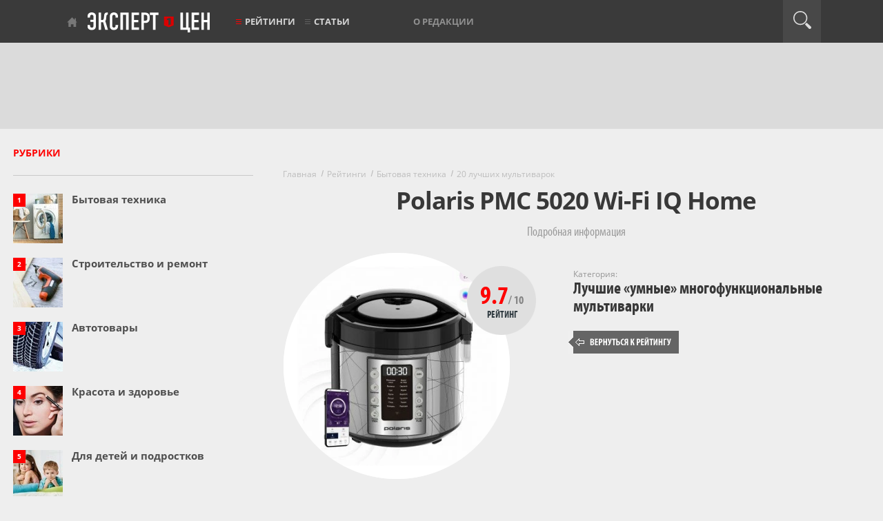

--- FILE ---
content_type: text/html; charset=utf-8
request_url: https://www.expertcen.ru/product/model-polaris-pmc-5020-wi-fi-iq-home.html
body_size: 6457
content:
<!DOCTYPE html>
<html lang="ru">
    <head>
        <meta charset="utf-8">
        <meta content="IE=edge" http-equiv="X-UA-Compatible">

            <meta name="yandex" content="noindex"/>

                    <title>Краткий обзор Polaris PMC 5020 Wi-Fi IQ Home</title>
            <meta property="og:title" content="Краткий обзор Polaris PMC 5020 Wi-Fi IQ Home">
            <meta property="og:type" content="article">
        
                    <meta name="description" content="Polaris PMC 5020 Wi-Fi IQ Home - короткий, но максимально информативный обзор. Для большего удобства, добавлены характеристики, отзывы и видео." />
            <meta property="og:description" content="Polaris PMC 5020 Wi-Fi IQ Home - короткий, но максимально информативный обзор. Для большего удобства, добавлены характеристики, отзывы и видео.">
        
                    <meta name="keywords" content="polaris pmc 5020 wi-fi iq home, характеристики, достоинства, недостатки, обзоры, отзывы,  описание, где купить, expertcen.ru" />
        

    
        <link rel="canonical" href="https://www.expertcen.ru/product/model-polaris-pmc-5020-wi-fi-iq-home.html">
        <meta name="referrer" content="origin"/>

        <meta property="og:url" content="https://www.expertcen.ru/product/model-polaris-pmc-5020-wi-fi-iq-home.html">

        <meta name="csrf-token" content="Z9nyok4xJHzCeLGIg6ZWF2SbPQDYWFNczs2K9Qhu">

        <meta content="width=device-width, initial-scale=1" name="viewport">

        <link rel="apple-touch-icon" sizes="180x180" href="/assets/images/favicons/apple-touch-icon.png">
        <link rel="icon" type="image/png" sizes="32x32" href="/assets/images/favicons/favicon-32x32.png">
        <link rel="icon" type="image/png" sizes="16x16" href="/assets/images/favicons/favicon-16x16.png">
        <link rel="manifest" href="/assets/images/favicons/site.webmanifest">
        <link rel="mask-icon" href="/assets/images/favicons/safari-pinned-tab.svg" color="#ff0000">

        <meta property="og:site_name" content="Эксперт Цен">
        <meta name="theme-color" content="#3a3a3a">

        <script>window.yaContextCb=window.yaContextCb||[]</script>

        <link rel="preload" as="font" href="/assets/fonts/myriadpro-boldcond-webfont.woff2" type="font/woff2" crossorigin="anonymous">
        <link rel="preload" as="font" href="/assets/fonts/myriadpro-cond-webfont.woff2" type="font/woff2" crossorigin="anonymous">
        <link rel="preload" as="font" href="/assets/fonts/opensans/OpenSans-Regular.woff2" type="font/woff2" crossorigin="anonymous">
        <link rel="preload" as="font" href="/assets/fonts/opensans/OpenSans-Bold.woff2" type="font/woff2" crossorigin="anonymous">
        <link rel="preload" as="font" href="/assets/fonts/opensans/OpenSans-SemiBold.woff2" type="font/woff2" crossorigin="anonymous">

        
        
        
                    
            <link rel="preload" as="style" href="https://www.expertcen.ru/build/assets/product-sZSxn0nw.css" /><link rel="stylesheet" href="https://www.expertcen.ru/build/assets/product-sZSxn0nw.css" data-navigate-track="reload" />        
    </head>
    <body>
        <header>
    <div class="black-line">
        <div class="top-nav">
            <p class="tablet-left"><a href="https://www.expertcen.ru/article/ratings">Рейтинги</a></p>
            <button class="mobile-burg" aria-label="Перейти к рубрикам"></button>
            <div class="menu-line new-logo">
                <a href="https://www.expertcen.ru">Эксперт цен</a>
            </div>
            <p class="tablet-right"><a href="#">Рубрики</a></p>
            <ul class="menu-line nav1">

                <li class="with-red-burger"><a href="https://www.expertcen.ru/article/ratings">Рейтинги</a></li>
                <li class="burger with-burger"><a href="https://www.expertcen.ru/article">Статьи</a></li>

               
               
           </ul>

           <ul class="menu-line nav2">
               <li><a href="https://www.expertcen.ru/authors">О редакции</a></li>
               
               
                          </ul>

           <div class="menu-line login-link">
                                  
                          </div>

           <div class="menu-line search-button" id="search-button">
               <div class="icon"></div>
           </div>
           <form id="searchform" method="post" class="form-search " action="https://www.expertcen.ru/search">
               <input type="hidden" name="_token" value="Z9nyok4xJHzCeLGIg6ZWF2SbPQDYWFNczs2K9Qhu" autocomplete="off">
               <div id="expertcen_check_h_wrap"  style="display: none" aria-hidden="true">
        <input id="expertcen_check_h"
               name="expertcen_check_h"
               type="text"
               value=""
                              autocomplete="nope"
               tabindex="-1">
        <input name="expertcen_valid_from"
               type="text"
               value="[base64]"
                              autocomplete="off"
               tabindex="-1">
    </div>
               <input type="text" id="search" class="search-query" name="query" placeholder="" value="">
               <input type="hidden" name="type" placeholder="" value="all">
               <input type="submit" style="display: none;">
           </form>
       </div>
       <div id="mobile-cat-wrapper-enabled"></div>
   </div>
   <div class="light-line">
       <div class="top-banner">
           
                    <!-- Yandex.RTB R-A-438961-1 -->
                    <div id="yandex_rtb_R-A-438961-1-1" style="max-height: 90px;"></div>
                    <script>window.yaContextCb.push(()=>{
                        Ya.Context.AdvManager.render({
                            renderTo: "yandex_rtb_R-A-438961-1-1",
                            blockId: "R-A-438961-1",
                        })
                    })</script>
                
       </div>
   </div>
</header>

        <div class='w1'>

            <main>
                <div id="wrapper">
                    <div class="w2">
                        <div id="middle" class="clearfix">
                            <div id="onecolumn">
                                                            </div>

                            <div id="twocolumns">
                                
    <div id="content">
        <div class="container">

                            <div class="mt25"></div>
            
            <ul class="breadcrumbs" itemscope itemtype="http://schema.org/BreadcrumbList">
                                    <li itemprop="itemListElement" itemscope itemtype="http://schema.org/ListItem">
                    <a itemprop="item" href="https://www.expertcen.ru"><span itemprop="name">Главная</span></a>
                    <meta itemprop="position" content="1" />
                </li>
                                                <li itemprop="itemListElement" itemscope itemtype="http://schema.org/ListItem">
                    <a itemprop="item" href="https://www.expertcen.ru/article/ratings"><span itemprop="name">Рейтинги</span></a>
                    <meta itemprop="position" content="2" />
                </li>
                                                <li itemprop="itemListElement" itemscope itemtype="http://schema.org/ListItem">
                    <a itemprop="item" href="https://www.expertcen.ru/article/rubric/bytovaya-tehnika.html"><span itemprop="name">Бытовая техника</span></a>
                    <meta itemprop="position" content="3" />
                </li>
                                                <li itemprop="itemListElement" itemscope itemtype="http://schema.org/ListItem">
                    <a itemprop="item" href="https://www.expertcen.ru/article/ratings/luchshie-multivarki.html"><span itemprop="name">20 лучших мультиварок</span></a>
                    <meta itemprop="position" content="4" />
                </li>
                                                                        </ul>

                
    <div class="article-rating-offer-f">

        <h1>Polaris PMC 5020 Wi-Fi IQ Home</h1>

        <div class="aro-anons">Подробная информация</div>

        
        <div class="aro-i-t clearfix">
            <div class="aro-it-1">
                <div class="aro-it-rab article-rating-offer-photo">
                    <div class="aro-it-ras article-rating-photo-frame"
                                                      data-frame-bg="article-rating-product-frame"
                                             ></div>
                    <div class="aro-it-rai">
                                                    <div class="offer-photo" style="padding-top: 20px;">
                                <img src="/uploads/article/rating/2016/04/514/offer/330_58f41e7e.webp"
                                     alt="Polaris PMC 5020 Wi-Fi IQ Home"
                                     width="289"
                                     height="290"
                                     data-photo-big=" /uploads/article/rating/2016/04/514/offer/500_58f41e7e.webp "
                                     data-photo-big-w="500"
                                     data-photo-big-h="502"
                                />
                            </div>
                                            </div>
                                            <div class="aro-it-ra-1">9.7<span>/ 10</span></div>
                        <div class="aro-it-ra-2">Рейтинг</div>
                                    </div>
            </div>
            <div class="aro-it-2">
                                                            <div class="aro-c-r aro-c-b">
                            <span>Категория:</span>
                                                            <div>
                                    <a href="https://www.expertcen.ru/article/ratings/luchshie-multivarki.html">
                                        Лучшие «умные» многофункциональные мультиварки
                                    </a>
                                </div>
                                                    </div>
                                    

                
                                    <div class="aro-c-r aro-c-gb">
                        <a href="https://www.expertcen.ru/article/ratings/luchshie-multivarki.html">
                            Вернуться к рейтингу
                        </a>
                    </div>
                            </div>
        </div>

                                                        <!--noindex-->
<div class="offer-ad-widget-v2" id="offer-ad-widget-id-696c173d29c04">
    <div class="content">
                <div class="offers has-any-discount">
                            <div class="offer">
                    <div class="seller">
                        <a href="https://market.yandex.ru/card/multivarka-polaris-iq-home-pmc-5020-wi-fi-750vt-serebristyychernyy/4743927880?clid=2521145&amp;mclid=1003&amp;distr_type=7&amp;utm_source=partner_network&amp;pp=900&amp;utm_medium=link_list&amp;utm_campaign=2521145" rel="nofollow" target="_blank">
                            Алемир-тех
                        </a>
                    </div>

                    
                    <div class="price">
                        <a href="https://market.yandex.ru/card/multivarka-polaris-iq-home-pmc-5020-wi-fi-750vt-serebristyychernyy/4743927880?clid=2521145&amp;mclid=1003&amp;distr_type=7&amp;utm_source=partner_network&amp;pp=900&amp;utm_medium=link_list&amp;utm_campaign=2521145" rel="nofollow" target="_blank">
                            <span>от&nbsp;</span>16&nbsp;246&nbsp;₽
                        </a>
                    </div>

                    <div class="discount-wrapper">
                                                    <div class="discount">
                                <a href="https://market.yandex.ru/card/multivarka-polaris-iq-home-pmc-5020-wi-fi-750vt-serebristyychernyy/4743927880?clid=2521145&amp;mclid=1003&amp;distr_type=7&amp;utm_source=partner_network&amp;pp=900&amp;utm_medium=link_list&amp;utm_campaign=2521145" rel="nofollow" target="_blank">−6%</a>
                            </div>
                            <span class="discount-label">Промокод</span>
                                            </div>

                    <div class="offer-button-wrapper">
                        <a href="https://market.yandex.ru/card/multivarka-polaris-iq-home-pmc-5020-wi-fi-750vt-serebristyychernyy/4743927880?clid=2521145&amp;mclid=1003&amp;distr_type=7&amp;utm_source=partner_network&amp;pp=900&amp;utm_medium=link_list&amp;utm_campaign=2521145" rel="nofollow" target="_blank" class="offer-button">Посмотреть</a>
                    </div>
                </div>
                            <div class="offer">
                    <div class="seller">
                        <a href="https://market.yandex.ru/card/polaris-multivarka-polaris-pmc-5020-wi-fi-iq-home/4578898515?clid=2521145&amp;mclid=1003&amp;distr_type=7&amp;utm_source=partner_network&amp;pp=900&amp;utm_medium=link_list&amp;utm_campaign=2521145" rel="nofollow" target="_blank">
                            Фирменный магазин POLARIS...
                        </a>
                    </div>

                    
                    <div class="price">
                        <a href="https://market.yandex.ru/card/polaris-multivarka-polaris-pmc-5020-wi-fi-iq-home/4578898515?clid=2521145&amp;mclid=1003&amp;distr_type=7&amp;utm_source=partner_network&amp;pp=900&amp;utm_medium=link_list&amp;utm_campaign=2521145" rel="nofollow" target="_blank">
                            <span>от&nbsp;</span>8&nbsp;974&nbsp;₽
                        </a>
                    </div>

                    <div class="discount-wrapper">
                                                    <div class="discount">
                                <a href="https://market.yandex.ru/card/polaris-multivarka-polaris-pmc-5020-wi-fi-iq-home/4578898515?clid=2521145&amp;mclid=1003&amp;distr_type=7&amp;utm_source=partner_network&amp;pp=900&amp;utm_medium=link_list&amp;utm_campaign=2521145" rel="nofollow" target="_blank">−1%</a>
                            </div>
                            <span class="discount-label">Промокод</span>
                                            </div>

                    <div class="offer-button-wrapper">
                        <a href="https://market.yandex.ru/card/polaris-multivarka-polaris-pmc-5020-wi-fi-iq-home/4578898515?clid=2521145&amp;mclid=1003&amp;distr_type=7&amp;utm_source=partner_network&amp;pp=900&amp;utm_medium=link_list&amp;utm_campaign=2521145" rel="nofollow" target="_blank" class="offer-button">Посмотреть</a>
                    </div>
                </div>
                            <div class="offer">
                    <div class="seller">
                        <a href="https://market.yandex.ru/card/multivarka-polaris-pmc-5020-chernyy/103714132885?clid=2521145&amp;mclid=1003&amp;distr_type=7&amp;utm_source=partner_network&amp;pp=900&amp;utm_medium=link_list&amp;utm_campaign=2521145" rel="nofollow" target="_blank">
                            KITSTOR
                        </a>
                    </div>

                    
                    <div class="price">
                        <a href="https://market.yandex.ru/card/multivarka-polaris-pmc-5020-chernyy/103714132885?clid=2521145&amp;mclid=1003&amp;distr_type=7&amp;utm_source=partner_network&amp;pp=900&amp;utm_medium=link_list&amp;utm_campaign=2521145" rel="nofollow" target="_blank">
                            <span>от&nbsp;</span>5&nbsp;820&nbsp;₽
                        </a>
                    </div>

                    <div class="discount-wrapper">
                                                    <div class="discount">
                                <a href="https://market.yandex.ru/card/multivarka-polaris-pmc-5020-chernyy/103714132885?clid=2521145&amp;mclid=1003&amp;distr_type=7&amp;utm_source=partner_network&amp;pp=900&amp;utm_medium=link_list&amp;utm_campaign=2521145" rel="nofollow" target="_blank">−14%</a>
                            </div>
                            <span class="discount-label">Промокод</span>
                                            </div>

                    <div class="offer-button-wrapper">
                        <a href="https://market.yandex.ru/card/multivarka-polaris-pmc-5020-chernyy/103714132885?clid=2521145&amp;mclid=1003&amp;distr_type=7&amp;utm_source=partner_network&amp;pp=900&amp;utm_medium=link_list&amp;utm_campaign=2521145" rel="nofollow" target="_blank" class="offer-button">Посмотреть</a>
                    </div>
                </div>
                            <div class="offer">
                    <div class="seller">
                        <a href="https://market.yandex.ru/card/multivarka-polaris-pmc-5020-wi-fi-iq-home/4737212016?clid=2521145&amp;mclid=1003&amp;distr_type=7&amp;utm_source=partner_network&amp;pp=900&amp;utm_medium=link_list&amp;utm_campaign=2521145" rel="nofollow" target="_blank">
                            ООО &quot;ЛионТрейд&quot;
                        </a>
                    </div>

                    
                    <div class="price">
                        <a href="https://market.yandex.ru/card/multivarka-polaris-pmc-5020-wi-fi-iq-home/4737212016?clid=2521145&amp;mclid=1003&amp;distr_type=7&amp;utm_source=partner_network&amp;pp=900&amp;utm_medium=link_list&amp;utm_campaign=2521145" rel="nofollow" target="_blank">
                            <span>от&nbsp;</span>9&nbsp;289&nbsp;₽
                        </a>
                    </div>

                    <div class="discount-wrapper">
                                                    <div class="discount">
                                <a href="https://market.yandex.ru/card/multivarka-polaris-pmc-5020-wi-fi-iq-home/4737212016?clid=2521145&amp;mclid=1003&amp;distr_type=7&amp;utm_source=partner_network&amp;pp=900&amp;utm_medium=link_list&amp;utm_campaign=2521145" rel="nofollow" target="_blank">−1%</a>
                            </div>
                            <span class="discount-label">Промокод</span>
                                            </div>

                    <div class="offer-button-wrapper">
                        <a href="https://market.yandex.ru/card/multivarka-polaris-pmc-5020-wi-fi-iq-home/4737212016?clid=2521145&amp;mclid=1003&amp;distr_type=7&amp;utm_source=partner_network&amp;pp=900&amp;utm_medium=link_list&amp;utm_campaign=2521145" rel="nofollow" target="_blank" class="offer-button">Посмотреть</a>
                    </div>
                </div>
                            <div class="offer">
                    <div class="seller">
                        <a href="https://market.yandex.ru/card/umnaya-multivarka-polaris-pmc-5020-wi-fi-iq-home-antiprigarnaya-chasha-5-litrov-45-avtoprogramm-700-retseptov-ot-shef-povarov-chernyy/103146042341?clid=2521145&amp;mclid=1003&amp;distr_type=7&amp;utm_source=partner_network&amp;pp=900&amp;utm_medium=link_list&amp;utm_campaign=2521145" rel="nofollow" target="_blank">
                            Electro Boost
                        </a>
                    </div>

                    
                    <div class="price">
                        <a href="https://market.yandex.ru/card/umnaya-multivarka-polaris-pmc-5020-wi-fi-iq-home-antiprigarnaya-chasha-5-litrov-45-avtoprogramm-700-retseptov-ot-shef-povarov-chernyy/103146042341?clid=2521145&amp;mclid=1003&amp;distr_type=7&amp;utm_source=partner_network&amp;pp=900&amp;utm_medium=link_list&amp;utm_campaign=2521145" rel="nofollow" target="_blank">
                            <span>от&nbsp;</span>17&nbsp;769&nbsp;₽
                        </a>
                    </div>

                    <div class="discount-wrapper">
                                                    <div class="discount">
                                <a href="https://market.yandex.ru/card/umnaya-multivarka-polaris-pmc-5020-wi-fi-iq-home-antiprigarnaya-chasha-5-litrov-45-avtoprogramm-700-retseptov-ot-shef-povarov-chernyy/103146042341?clid=2521145&amp;mclid=1003&amp;distr_type=7&amp;utm_source=partner_network&amp;pp=900&amp;utm_medium=link_list&amp;utm_campaign=2521145" rel="nofollow" target="_blank">−5%</a>
                            </div>
                            <span class="discount-label">Промокод</span>
                                            </div>

                    <div class="offer-button-wrapper">
                        <a href="https://market.yandex.ru/card/umnaya-multivarka-polaris-pmc-5020-wi-fi-iq-home-antiprigarnaya-chasha-5-litrov-45-avtoprogramm-700-retseptov-ot-shef-povarov-chernyy/103146042341?clid=2521145&amp;mclid=1003&amp;distr_type=7&amp;utm_source=partner_network&amp;pp=900&amp;utm_medium=link_list&amp;utm_campaign=2521145" rel="nofollow" target="_blank" class="offer-button">Посмотреть</a>
                    </div>
                </div>
                    </div>
        <div class="footer">
            <div class="first-row">
                <div class="price-badge">
                    <img src="/assets/images/offer-ad-widget/price-badge.svg" alt="" class="badge-bg">
                </div>

                <div class="category">
                                            <span class="category-label">Категория</span>
                        <a href="https://market.yandex.ru/search?clid=2521145&amp;mclid=1003&amp;distr_type=7&amp;utm_source=partner_network&amp;pp=900&amp;utm_medium=link_list&amp;utm_campaign=2521145&amp;text=%D0%9C%D1%83%D0%BB%D1%8C%D1%82%D0%B8%D0%B2%D0%B0%D1%80%D0%BA%D0%B0%20Polaris" rel="nofollow" target="_blank" title="Мультиварка Polaris" class="category-name">Мультиварка</a>
                                    </div>

                <div>
                    <div class="market-logo-wrapper">
                        <a href="https://market.yandex.ru/search?clid=2521145&amp;mclid=1003&amp;distr_type=7&amp;utm_source=partner_network&amp;pp=900&amp;utm_medium=link_list&amp;utm_campaign=2521145&amp;text=%D0%9C%D1%83%D0%BB%D1%8C%D1%82%D0%B8%D0%B2%D0%B0%D1%80%D0%BA%D0%B0%20Polaris%20PMC%205020%20Wi-Fi%20IQ%20Home" rel="nofollow" target="_blank" title="Мультиварка Polaris PMC 5020 Wi-Fi IQ Home">
                            <img src="/assets/images/offer-ad-widget/yamarket-logo.webp" alt="Yandex Market Logo" class="market-logo" width="120" height="19">
                        </a>
                    </div>

                    <div class="ad-disclaimer">
                        <span class="ad-text">Реклама</span>
                        <img src="/assets/images/offer-ad-widget/ad-icon.svg" alt="info icon" class="ad-icon">
                    </div>
                </div>
            </div>
        </div>
    </div>
</div>
<!--/noindex-->
                                    
                    <div style="margin-top:57px;" class="direct-ad-content direct-ad-content-desktop">
                <center>
                    <!-- Yandex.RTB R-A-438961-4 -->
                    <div id="yandex_rtb_R-A-438961-4-1" style="max-height: 300px;"></div>
                    <script>window.yaContextCb.push(()=>{
                        Ya.Context.AdvManager.render({
                            renderTo: "yandex_rtb_R-A-438961-4-1",
                            blockId: "R-A-438961-4",
                        })
                    })</script>
                </center>
            </div>
        
        
                    <h2>
                <span class="aro-h2-1">
                    Характеристики Polaris PMC 5020 Wi-Fi IQ Home
                </span>
                                    <span class="aro-h2-2">
                        Данные Яндекс.Маркета
                    </span>
                            </h2>
            <div class="aro-t-4"><table><tbody><tr><th colspan="2"><strong>Общие характеристики</strong></th></tr><tr><th>Тип</th><td>мультиварка</td></tr><tr><th>Объем</th><td>5 л</td></tr><tr><th>Программы приготовления</th><td>суп</td></tr><tr><th>Число автоматических программ</th><td>45</td></tr><tr><th>Управление со смартфона</th><td>есть</td></tr><tr><th>Тип управления</th><td>электронное</td></tr></tbody></table></div>

                            <div style="margin-top:57px;" class="direct-ad-content direct-ad-content-desktop">
                    <center>
                    <!-- Yandex.RTB R-A-438961-4 -->
                    <div id="yandex_rtb_R-A-438961-4-2" style="max-height: 300px;"></div>
                    <script>window.yaContextCb.push(()=>{
                        Ya.Context.AdvManager.render({
                            renderTo: "yandex_rtb_R-A-438961-4-2",
                            blockId: "R-A-438961-4",
                        })
                    })</script>
                </center>
                </div>
            
        
        
        
        
        
                                                        <!--noindex-->
<div class="offer-ad-widget-v2" id="offer-ad-widget-id-696c173d29c04">
    <div class="content">
                <div class="offers has-any-discount">
                            <div class="offer">
                    <div class="seller">
                        <a href="https://market.yandex.ru/card/multivarka-polaris-iq-home-pmc-5020-wi-fi-750vt-serebristyychernyy/4743927880?clid=2521145&amp;mclid=1003&amp;distr_type=7&amp;utm_source=partner_network&amp;pp=900&amp;utm_medium=link_list&amp;utm_campaign=2521145" rel="nofollow" target="_blank">
                            Алемир-тех
                        </a>
                    </div>

                    
                    <div class="price">
                        <a href="https://market.yandex.ru/card/multivarka-polaris-iq-home-pmc-5020-wi-fi-750vt-serebristyychernyy/4743927880?clid=2521145&amp;mclid=1003&amp;distr_type=7&amp;utm_source=partner_network&amp;pp=900&amp;utm_medium=link_list&amp;utm_campaign=2521145" rel="nofollow" target="_blank">
                            <span>от&nbsp;</span>16&nbsp;246&nbsp;₽
                        </a>
                    </div>

                    <div class="discount-wrapper">
                                                    <div class="discount">
                                <a href="https://market.yandex.ru/card/multivarka-polaris-iq-home-pmc-5020-wi-fi-750vt-serebristyychernyy/4743927880?clid=2521145&amp;mclid=1003&amp;distr_type=7&amp;utm_source=partner_network&amp;pp=900&amp;utm_medium=link_list&amp;utm_campaign=2521145" rel="nofollow" target="_blank">−6%</a>
                            </div>
                            <span class="discount-label">Промокод</span>
                                            </div>

                    <div class="offer-button-wrapper">
                        <a href="https://market.yandex.ru/card/multivarka-polaris-iq-home-pmc-5020-wi-fi-750vt-serebristyychernyy/4743927880?clid=2521145&amp;mclid=1003&amp;distr_type=7&amp;utm_source=partner_network&amp;pp=900&amp;utm_medium=link_list&amp;utm_campaign=2521145" rel="nofollow" target="_blank" class="offer-button">Посмотреть</a>
                    </div>
                </div>
                            <div class="offer">
                    <div class="seller">
                        <a href="https://market.yandex.ru/card/polaris-multivarka-polaris-pmc-5020-wi-fi-iq-home/4578898515?clid=2521145&amp;mclid=1003&amp;distr_type=7&amp;utm_source=partner_network&amp;pp=900&amp;utm_medium=link_list&amp;utm_campaign=2521145" rel="nofollow" target="_blank">
                            Фирменный магазин POLARIS...
                        </a>
                    </div>

                    
                    <div class="price">
                        <a href="https://market.yandex.ru/card/polaris-multivarka-polaris-pmc-5020-wi-fi-iq-home/4578898515?clid=2521145&amp;mclid=1003&amp;distr_type=7&amp;utm_source=partner_network&amp;pp=900&amp;utm_medium=link_list&amp;utm_campaign=2521145" rel="nofollow" target="_blank">
                            <span>от&nbsp;</span>8&nbsp;974&nbsp;₽
                        </a>
                    </div>

                    <div class="discount-wrapper">
                                                    <div class="discount">
                                <a href="https://market.yandex.ru/card/polaris-multivarka-polaris-pmc-5020-wi-fi-iq-home/4578898515?clid=2521145&amp;mclid=1003&amp;distr_type=7&amp;utm_source=partner_network&amp;pp=900&amp;utm_medium=link_list&amp;utm_campaign=2521145" rel="nofollow" target="_blank">−1%</a>
                            </div>
                            <span class="discount-label">Промокод</span>
                                            </div>

                    <div class="offer-button-wrapper">
                        <a href="https://market.yandex.ru/card/polaris-multivarka-polaris-pmc-5020-wi-fi-iq-home/4578898515?clid=2521145&amp;mclid=1003&amp;distr_type=7&amp;utm_source=partner_network&amp;pp=900&amp;utm_medium=link_list&amp;utm_campaign=2521145" rel="nofollow" target="_blank" class="offer-button">Посмотреть</a>
                    </div>
                </div>
                            <div class="offer">
                    <div class="seller">
                        <a href="https://market.yandex.ru/card/multivarka-polaris-pmc-5020-chernyy/103714132885?clid=2521145&amp;mclid=1003&amp;distr_type=7&amp;utm_source=partner_network&amp;pp=900&amp;utm_medium=link_list&amp;utm_campaign=2521145" rel="nofollow" target="_blank">
                            KITSTOR
                        </a>
                    </div>

                    
                    <div class="price">
                        <a href="https://market.yandex.ru/card/multivarka-polaris-pmc-5020-chernyy/103714132885?clid=2521145&amp;mclid=1003&amp;distr_type=7&amp;utm_source=partner_network&amp;pp=900&amp;utm_medium=link_list&amp;utm_campaign=2521145" rel="nofollow" target="_blank">
                            <span>от&nbsp;</span>5&nbsp;820&nbsp;₽
                        </a>
                    </div>

                    <div class="discount-wrapper">
                                                    <div class="discount">
                                <a href="https://market.yandex.ru/card/multivarka-polaris-pmc-5020-chernyy/103714132885?clid=2521145&amp;mclid=1003&amp;distr_type=7&amp;utm_source=partner_network&amp;pp=900&amp;utm_medium=link_list&amp;utm_campaign=2521145" rel="nofollow" target="_blank">−14%</a>
                            </div>
                            <span class="discount-label">Промокод</span>
                                            </div>

                    <div class="offer-button-wrapper">
                        <a href="https://market.yandex.ru/card/multivarka-polaris-pmc-5020-chernyy/103714132885?clid=2521145&amp;mclid=1003&amp;distr_type=7&amp;utm_source=partner_network&amp;pp=900&amp;utm_medium=link_list&amp;utm_campaign=2521145" rel="nofollow" target="_blank" class="offer-button">Посмотреть</a>
                    </div>
                </div>
                            <div class="offer">
                    <div class="seller">
                        <a href="https://market.yandex.ru/card/multivarka-polaris-pmc-5020-wi-fi-iq-home/4737212016?clid=2521145&amp;mclid=1003&amp;distr_type=7&amp;utm_source=partner_network&amp;pp=900&amp;utm_medium=link_list&amp;utm_campaign=2521145" rel="nofollow" target="_blank">
                            ООО &quot;ЛионТрейд&quot;
                        </a>
                    </div>

                    
                    <div class="price">
                        <a href="https://market.yandex.ru/card/multivarka-polaris-pmc-5020-wi-fi-iq-home/4737212016?clid=2521145&amp;mclid=1003&amp;distr_type=7&amp;utm_source=partner_network&amp;pp=900&amp;utm_medium=link_list&amp;utm_campaign=2521145" rel="nofollow" target="_blank">
                            <span>от&nbsp;</span>9&nbsp;289&nbsp;₽
                        </a>
                    </div>

                    <div class="discount-wrapper">
                                                    <div class="discount">
                                <a href="https://market.yandex.ru/card/multivarka-polaris-pmc-5020-wi-fi-iq-home/4737212016?clid=2521145&amp;mclid=1003&amp;distr_type=7&amp;utm_source=partner_network&amp;pp=900&amp;utm_medium=link_list&amp;utm_campaign=2521145" rel="nofollow" target="_blank">−1%</a>
                            </div>
                            <span class="discount-label">Промокод</span>
                                            </div>

                    <div class="offer-button-wrapper">
                        <a href="https://market.yandex.ru/card/multivarka-polaris-pmc-5020-wi-fi-iq-home/4737212016?clid=2521145&amp;mclid=1003&amp;distr_type=7&amp;utm_source=partner_network&amp;pp=900&amp;utm_medium=link_list&amp;utm_campaign=2521145" rel="nofollow" target="_blank" class="offer-button">Посмотреть</a>
                    </div>
                </div>
                            <div class="offer">
                    <div class="seller">
                        <a href="https://market.yandex.ru/card/umnaya-multivarka-polaris-pmc-5020-wi-fi-iq-home-antiprigarnaya-chasha-5-litrov-45-avtoprogramm-700-retseptov-ot-shef-povarov-chernyy/103146042341?clid=2521145&amp;mclid=1003&amp;distr_type=7&amp;utm_source=partner_network&amp;pp=900&amp;utm_medium=link_list&amp;utm_campaign=2521145" rel="nofollow" target="_blank">
                            Electro Boost
                        </a>
                    </div>

                    
                    <div class="price">
                        <a href="https://market.yandex.ru/card/umnaya-multivarka-polaris-pmc-5020-wi-fi-iq-home-antiprigarnaya-chasha-5-litrov-45-avtoprogramm-700-retseptov-ot-shef-povarov-chernyy/103146042341?clid=2521145&amp;mclid=1003&amp;distr_type=7&amp;utm_source=partner_network&amp;pp=900&amp;utm_medium=link_list&amp;utm_campaign=2521145" rel="nofollow" target="_blank">
                            <span>от&nbsp;</span>17&nbsp;769&nbsp;₽
                        </a>
                    </div>

                    <div class="discount-wrapper">
                                                    <div class="discount">
                                <a href="https://market.yandex.ru/card/umnaya-multivarka-polaris-pmc-5020-wi-fi-iq-home-antiprigarnaya-chasha-5-litrov-45-avtoprogramm-700-retseptov-ot-shef-povarov-chernyy/103146042341?clid=2521145&amp;mclid=1003&amp;distr_type=7&amp;utm_source=partner_network&amp;pp=900&amp;utm_medium=link_list&amp;utm_campaign=2521145" rel="nofollow" target="_blank">−5%</a>
                            </div>
                            <span class="discount-label">Промокод</span>
                                            </div>

                    <div class="offer-button-wrapper">
                        <a href="https://market.yandex.ru/card/umnaya-multivarka-polaris-pmc-5020-wi-fi-iq-home-antiprigarnaya-chasha-5-litrov-45-avtoprogramm-700-retseptov-ot-shef-povarov-chernyy/103146042341?clid=2521145&amp;mclid=1003&amp;distr_type=7&amp;utm_source=partner_network&amp;pp=900&amp;utm_medium=link_list&amp;utm_campaign=2521145" rel="nofollow" target="_blank" class="offer-button">Посмотреть</a>
                    </div>
                </div>
                    </div>
        <div class="footer">
            <div class="first-row">
                <div class="price-badge">
                    <img src="/assets/images/offer-ad-widget/price-badge.svg" alt="" class="badge-bg">
                </div>

                <div class="category">
                                            <span class="category-label">Категория</span>
                        <a href="https://market.yandex.ru/search?clid=2521145&amp;mclid=1003&amp;distr_type=7&amp;utm_source=partner_network&amp;pp=900&amp;utm_medium=link_list&amp;utm_campaign=2521145&amp;text=%D0%9C%D1%83%D0%BB%D1%8C%D1%82%D0%B8%D0%B2%D0%B0%D1%80%D0%BA%D0%B0%20Polaris" rel="nofollow" target="_blank" title="Мультиварка Polaris" class="category-name">Мультиварка</a>
                                    </div>

                <div>
                    <div class="market-logo-wrapper">
                        <a href="https://market.yandex.ru/search?clid=2521145&amp;mclid=1003&amp;distr_type=7&amp;utm_source=partner_network&amp;pp=900&amp;utm_medium=link_list&amp;utm_campaign=2521145&amp;text=%D0%9C%D1%83%D0%BB%D1%8C%D1%82%D0%B8%D0%B2%D0%B0%D1%80%D0%BA%D0%B0%20Polaris%20PMC%205020%20Wi-Fi%20IQ%20Home" rel="nofollow" target="_blank" title="Мультиварка Polaris PMC 5020 Wi-Fi IQ Home">
                            <img src="/assets/images/offer-ad-widget/yamarket-logo.webp" alt="Yandex Market Logo" class="market-logo" width="120" height="19">
                        </a>
                    </div>

                    <div class="ad-disclaimer">
                        <span class="ad-text">Реклама</span>
                        <img src="/assets/images/offer-ad-widget/ad-icon.svg" alt="info icon" class="ad-icon">
                    </div>
                </div>
            </div>
        </div>
    </div>
</div>
<!--/noindex-->
                                    
                                    
        
                    <div class="aro-gb">
                <div class="aro-gb-t">Polaris PMC 5020 Wi-Fi IQ Home выбран в рейтинг:</div>
                <div class="aro-gb-b">
                    <div class="aro-gb-r clearfix">
                        <div class="aro-gb-p">
                            <span>
                                <img src="/uploads/article/rating/2016/04/514/offer/115_4237c626.webp"
                                     width="95"
                                     height="100"
                                     alt=""
                                     style="top: 8px;
                                             left: 10px;
                                             "
                                />
                                <i></i>
                            </span>
                        </div>
                        <div class="aro-gb-d">
                            <div class="aro-gb-d1">
                                <span class="aro-gd-n1">20 лучших</span>
                                <span class="aro-gd-n2">мультиварок</span>
                            </div>
                            <div class="aro-gb-d2">
                                <a href="https://www.expertcen.ru/article/ratings/luchshie-multivarki.html">
                                    Вернуться к рейтингу
                                </a>
                            </div>
                        </div>
                    </div>
                </div>
            </div>
            </div>

            <div id='sticky-bottom' style='height:1px;'></div>
        </div>
    </div>

    <div id='sidebar'>
    <div id='sideArticleRubrics'>
        <div class='info-block'>
            <div class='info-title-frame'>
                <h3 class='info-title'>РУБРИКИ</h3>
            </div>
            <ul class="article-rubrics-side-list">

                                    <li><span class="rate">1</span>
                        <span>
                            <a class="article-side-block-link" href="https://www.expertcen.ru/article/rubric/bytovaya-tehnika.html">
                                <img src="/uploads/article/thematics/2023/03/5/7bce49fd.webp" alt="Бытовая техника">
                            </a>
                        </span> <strong class="title">
                            <a class="article-side-block-link" href="https://www.expertcen.ru/article/rubric/bytovaya-tehnika.html">
                                Бытовая техника
                            </a>
                        </strong>
                    </li>
                                    <li><span class="rate">2</span>
                        <span>
                            <a class="article-side-block-link" href="https://www.expertcen.ru/article/rubric/stroitelstvo-remont.html">
                                <img src="/uploads/article/thematics/2022/08/14/65cd4e24.webp" alt="Строительство и ремонт">
                            </a>
                        </span> <strong class="title">
                            <a class="article-side-block-link" href="https://www.expertcen.ru/article/rubric/stroitelstvo-remont.html">
                                Строительство и ремонт
                            </a>
                        </strong>
                    </li>
                                    <li><span class="rate">3</span>
                        <span>
                            <a class="article-side-block-link" href="https://www.expertcen.ru/article/rubric/avto.html">
                                <img src="/uploads/article/thematics/2022/08/3/79926311.webp" alt="Автотовары">
                            </a>
                        </span> <strong class="title">
                            <a class="article-side-block-link" href="https://www.expertcen.ru/article/rubric/avto.html">
                                Автотовары
                            </a>
                        </strong>
                    </li>
                                    <li><span class="rate">4</span>
                        <span>
                            <a class="article-side-block-link" href="https://www.expertcen.ru/article/rubric/krasota-zdorovie.html">
                                <img src="/uploads/article/thematics/2022/08/2/31f9cb5d.webp" alt="Красота и здоровье">
                            </a>
                        </span> <strong class="title">
                            <a class="article-side-block-link" href="https://www.expertcen.ru/article/rubric/krasota-zdorovie.html">
                                Красота и здоровье
                            </a>
                        </strong>
                    </li>
                                    <li><span class="rate">5</span>
                        <span>
                            <a class="article-side-block-link" href="https://www.expertcen.ru/article/rubric/detyam-podrostkam.html">
                                <img src="/uploads/article/thematics/2022/08/13/6b3d89db.webp" alt="Для детей и подростков">
                            </a>
                        </span> <strong class="title">
                            <a class="article-side-block-link" href="https://www.expertcen.ru/article/rubric/detyam-podrostkam.html">
                                Для детей и подростков
                            </a>
                        </strong>
                    </li>
                                    <li><span class="rate">6</span>
                        <span>
                            <a class="article-side-block-link" href="https://www.expertcen.ru/article/rubric/telefony.html">
                                <img src="/uploads/article/thematics/2023/03/7/76274993.webp" alt="Телефоны">
                            </a>
                        </span> <strong class="title">
                            <a class="article-side-block-link" href="https://www.expertcen.ru/article/rubric/telefony.html">
                                Телефоны
                            </a>
                        </strong>
                    </li>
                                    <li><span class="rate">7</span>
                        <span>
                            <a class="article-side-block-link" href="https://www.expertcen.ru/article/rubric/klimaticheskaya-tehnika.html">
                                <img src="/uploads/article/thematics/2023/03/21/4beee2b0.webp" alt="Климатическая техника">
                            </a>
                        </span> <strong class="title">
                            <a class="article-side-block-link" href="https://www.expertcen.ru/article/rubric/klimaticheskaya-tehnika.html">
                                Климатическая техника
                            </a>
                        </strong>
                    </li>
                                    <li><span class="rate">8</span>
                        <span>
                            <a class="article-side-block-link" href="https://www.expertcen.ru/article/rubric/orgtehnika-kompyuternaya-tehnika.html">
                                <img src="/uploads/article/thematics/2023/03/8/d134a386.webp" alt="Оргтехника, компьютеры">
                            </a>
                        </span> <strong class="title">
                            <a class="article-side-block-link" href="https://www.expertcen.ru/article/rubric/orgtehnika-kompyuternaya-tehnika.html">
                                Оргтехника, компьютеры
                            </a>
                        </strong>
                    </li>
                                    <li><span class="rate">9</span>
                        <span>
                            <a class="article-side-block-link" href="https://www.expertcen.ru/article/rubric/sport.html">
                                <img src="/uploads/article/thematics/2023/03/11/a70cf0ad.webp" alt="Спорт">
                            </a>
                        </span> <strong class="title">
                            <a class="article-side-block-link" href="https://www.expertcen.ru/article/rubric/sport.html">
                                Спорт
                            </a>
                        </strong>
                    </li>
                                    <li><span class="rate">10</span>
                        <span>
                            <a class="article-side-block-link" href="https://www.expertcen.ru/article/rubric/sad-ogorod.html">
                                <img src="/uploads/article/thematics/2022/08/16/821ba1b7.webp" alt="Сад и огород">
                            </a>
                        </span> <strong class="title">
                            <a class="article-side-block-link" href="https://www.expertcen.ru/article/rubric/sad-ogorod.html">
                                Сад и огород
                            </a>
                        </strong>
                    </li>
                
            </ul>

            <div class="etc">и многое другое...</div>

            <div class="rubric-btn-container">
                <a class="rubric-btn" href="https://www.expertcen.ru/article/rubric">Все рубрики</a>
            </div>
        </div>
    </div>

    <div id="sideArticles">

    </div>

    
    
    
    
    
    
    
    
    
    
    
    
</div>






                            </div>
                        </div>
                    </div>
                </div>
            </main>

            <div id="mobile-cat-wrapper-disabled">
                <div class="mobile-cat" id="mobile-cat">
    <ul>
                    <li>
                <a href="https://www.expertcen.ru/article/rubric/bytovaya-tehnika.html">
                    Бытовая техника
                </a>
            </li>
                    <li>
                <a href="https://www.expertcen.ru/article/rubric/stroitelstvo-remont.html">
                    Строительство и ремонт
                </a>
            </li>
                    <li>
                <a href="https://www.expertcen.ru/article/rubric/avto.html">
                    Автотовары
                </a>
            </li>
                    <li>
                <a href="https://www.expertcen.ru/article/rubric/krasota-zdorovie.html">
                    Красота и здоровье
                </a>
            </li>
                    <li>
                <a href="https://www.expertcen.ru/article/rubric/detyam-podrostkam.html">
                    Для детей и подростков
                </a>
            </li>
                    <li>
                <a href="https://www.expertcen.ru/article/rubric/telefony.html">
                    Телефоны
                </a>
            </li>
                    <li>
                <a href="https://www.expertcen.ru/article/rubric/klimaticheskaya-tehnika.html">
                    Климатическая техника
                </a>
            </li>
                    <li>
                <a href="https://www.expertcen.ru/article/rubric/orgtehnika-kompyuternaya-tehnika.html">
                    Оргтехника, компьютеры
                </a>
            </li>
                    <li>
                <a href="https://www.expertcen.ru/article/rubric/sport.html">
                    Спорт
                </a>
            </li>
                    <li>
                <a href="https://www.expertcen.ru/article/rubric/sad-ogorod.html">
                    Сад и огород
                </a>
            </li>
                <li><a href="https://www.expertcen.ru/article/rubric">ВСЕ РУБРИКИ</a></li>
    </ul>
</div>
            </div>

            

                            <div id="pre-footer">
    <div class="pre-footer">

        <span class="h4">Также на эксперте</span>

                            <div class="sq ">
    <div class="img-container img-container-product aspectratio lazyload" data-ratio="4:3" style="background-color: #fff" data-bg="/uploads/article/rating/2016/04/514/offer/500_320c977d.webp">
        <a href="https://www.expertcen.ru/product/polaris-pmc-0526-iq-home.html">

        </a>
    </div>
    <p class="title"><a href="https://www.expertcen.ru/product/polaris-pmc-0526-iq-home.html">Polaris PMC 0526 IQ Home</a></p>
</div>                            <div class="sq ">
    <div class="img-container img-container-product aspectratio lazyload" data-ratio="4:3" style="background-color: #fff" data-bg="/uploads/article/rating/2016/04/514/offer/500_80720d29.webp">
        <a href="https://www.expertcen.ru/product/redmond-rmc-ihm301.html">

        </a>
    </div>
    <p class="title"><a href="https://www.expertcen.ru/product/redmond-rmc-ihm301.html">REDMOND RMC-IHM301</a></p>
</div>                            <div class="sq ">
    <div class="img-container img-container-product aspectratio lazyload" data-ratio="4:3" style="background-color: #fff" data-bg="/uploads/article/rating/2016/04/514/offer/500_5fadd49b.webp">
        <a href="https://www.expertcen.ru/product/tefal-rk802b32.html">

        </a>
    </div>
    <p class="title"><a href="https://www.expertcen.ru/product/tefal-rk802b32.html">Tefal RK802B32</a></p>
</div>                            <div class="sq ">
    <div class="img-container img-container-product aspectratio lazyload" data-ratio="4:3" style="background-color: #fff" data-bg="/uploads/article/rating/2016/04/514/offer/500_6c05a973.webp">
        <a href="https://www.expertcen.ru/product/redmond-skykitchen-cb391s-1687545288.html">

        </a>
    </div>
    <p class="title"><a href="https://www.expertcen.ru/product/redmond-skykitchen-cb391s-1687545288.html">Redmond SkyKitchen CB391S</a></p>
</div>                            <div class="sq ">
    <div class="img-container img-container-product aspectratio lazyload" data-ratio="4:3" style="background-color: #fff" data-bg="/uploads/article/rating/2016/04/514/offer/500_0d9f0ac4.webp">
        <a href="https://www.expertcen.ru/product/polaris-pmc-0489ih.html">

        </a>
    </div>
    <p class="title"><a href="https://www.expertcen.ru/product/polaris-pmc-0489ih.html">Polaris PMC 0489IH</a></p>
</div>                            <div class="sq ">
    <div class="img-container img-container-product aspectratio lazyload" data-ratio="4:3" style="background-color: #fff" data-bg="/uploads/article/rating/2016/04/514/offer/500_dcfa1a50.webp">
        <a href="https://www.expertcen.ru/product/tefal-rk901832.html">

        </a>
    </div>
    <p class="title"><a href="https://www.expertcen.ru/product/tefal-rk901832.html">Tefal RK901832</a></p>
</div>            
    </div>
</div>

            
            <footer>
    <div class="footer">

        <div class="left">
            <div class="logo"></div>
            <ul>
                <li><a href="https://www.expertcen.ru/ad">Реклама</a></li>
                <li><a href="https://www.expertcen.ru/member">Участникам рейтинга</a></li>
                
            </ul>
        </div>

        <div class="center">
            <ul class="nav-foot">
                <li><a href="https://www.expertcen.ru/article/ratings">Рейтинги</a></li>
                <li><a href="https://www.expertcen.ru/article">Статьи</a></li>
                
                
                
                
                
                
            </ul>
            <div class="copy">
                <p>
                    © 2011—2026 «Эксперт Цен №1»
                    /
                    <a href="https://www.expertcen.ru/contacts">Контакты</a>
                </p>
                <p>
                    <a href="https://www.expertcen.ru/agreement">Пользовательское соглашение</a>
                    /
                    <a href="https://www.expertcen.ru/privacy-policy">Политика конфиденциальности</a>
                    /
                    <a href="https://www.expertcen.ru/personal-data">Обработка персональных данных</a>
                </p>
            </div>
        </div>

        <div class="right">
            <p>Нашли ошибку или у вас есть<br>дополнения для статей?</p>
            <a href="https://www.expertcen.ru/report">Сообщить редактору</a>
        </div>

    </div>
</footer>
        </div>

        
        <link rel="modulepreload" as="script" href="https://www.expertcen.ru/build/assets/core-CUYCqXG1.js" /><link rel="modulepreload" as="script" href="https://www.expertcen.ru/build/assets/dom-5IkVk-kx.js" /><link rel="modulepreload" as="script" href="https://www.expertcen.ru/build/assets/ajax-CkzJrsQA.js" /><link rel="modulepreload" as="script" href="https://www.expertcen.ru/build/assets/tooltip-dC4_02EA.js" /><script type="module" src="https://www.expertcen.ru/build/assets/core-CUYCqXG1.js" data-navigate-track="reload"></script>
        
            <link rel="modulepreload" as="script" href="https://www.expertcen.ru/build/assets/product-CoUYo9hr.js" /><link rel="modulepreload" as="script" href="https://www.expertcen.ru/build/assets/mobile-table-CmJLDbOx.js" /><link rel="modulepreload" as="script" href="https://www.expertcen.ru/build/assets/offer-ad-widget-CxsZjnN9.js" /><link rel="modulepreload" as="script" href="https://www.expertcen.ru/build/assets/honeypot-CUQpFzn5.js" /><link rel="modulepreload" as="script" href="https://www.expertcen.ru/build/assets/dom-5IkVk-kx.js" /><link rel="modulepreload" as="script" href="https://www.expertcen.ru/build/assets/ajax-CkzJrsQA.js" /><link rel="modulepreload" as="script" href="https://www.expertcen.ru/build/assets/smartcaptcha-BJnSG74r.js" /><script type="module" src="https://www.expertcen.ru/build/assets/product-CoUYo9hr.js" data-navigate-track="reload"></script>
                    <script async src="https://www.googletagmanager.com/gtag/js?id=G-9RM60T3F18"></script>
    <script>
        window.dataLayer = window.dataLayer || [];
        function gtag() {
            dataLayer.push(arguments);
        }
        gtag('js', new Date());
        gtag('config', 'G-9RM60T3F18');
    </script>
            <!-- Yandex.Metrika counter -->
<script type="text/javascript" >
 (function(m,e,t,r,i,k,a){m[i]=m[i]||function(){(m[i].a=m[i].a||[]).push(arguments)};
  m[i].l=1*new Date();
  for (var j = 0; j < document.scripts.length; j++) {if (document.scripts[j].src === r) { return; }}
  k=e.createElement(t),a=e.getElementsByTagName(t)[0],k.async=1,k.src=r,a.parentNode.insertBefore(k,a)})
 (window, document, "script", "https://mc.yandex.ru/metrika/tag.js", "ym");

 ym(54351883, "init", {
  clickmap:true,
  trackLinks:true,
  accurateTrackBounce:true,
  webvisor:true
 });
</script>
<noscript><div><img src="https://mc.yandex.ru/watch/54351883" style="position:absolute; left:-9999px;" alt="" /></div></noscript>
<!-- /Yandex.Metrika counter -->
        
                                            
                            
        <script src="https://yandex.ru/ads/system/context.js" async></script>
</body>
</html>



--- FILE ---
content_type: application/javascript
request_url: https://www.expertcen.ru/build/assets/offer-ad-widget-CxsZjnN9.js
body_size: 268
content:
import{a as f}from"./dom-5IkVk-kx.js";function h(){const d=f(".offer-ad-widget-v1");if(!d.length)return;const c=window.matchMedia("(max-width: 480px)");function p(){d.forEach(e=>{const o=e.querySelector(".category"),i=e.querySelector(".first-row"),t=e.querySelector(".third-row"),r=e.querySelector(".second-row"),a=e.querySelector(".market-logo-wrapper"),n=e.querySelector(".ad-disclaimer"),s=e.querySelector(".price-badge");!o||!s||!n||!i||!t||!r||!a||(c.matches?(o.parentNode!==t&&t.appendChild(o),n.parentNode!==t&&t.appendChild(n),a.parentNode!==r&&r.appendChild(a)):(o.parentNode!==r&&r.appendChild(o),n.parentNode!==r&&r.appendChild(n),a.parentNode!==i&&i.insertBefore(a,s)))})}c.addEventListener("change",p),p()}export{h as i};
